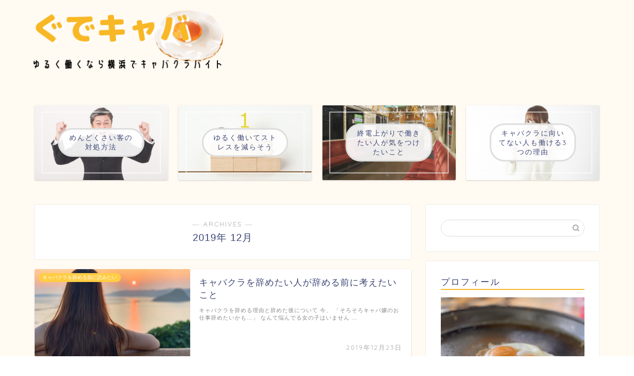

--- FILE ---
content_type: text/html; charset=UTF-8
request_url: http://kamiyamamisa.com/2019/12/
body_size: 12680
content:
<!DOCTYPE html>
<html lang="ja">
<head prefix="og: http://ogp.me/ns# fb: http://ogp.me/ns/fb# article: http://ogp.me/ns/article#">
<meta charset="utf-8">
<meta http-equiv="X-UA-Compatible" content="IE=edge">
<meta name="viewport" content="width=device-width, initial-scale=1">
<!-- ここからOGP -->
<meta property="og:type" content="blog">
<meta property="og:title" content="ぐでキャバ～ゆるく働くなら横浜でキャバクラバイト～｜">
<meta property="og:url" content="http://kamiyamamisa.com">
<meta property="og:description" content="">
<meta property="og:image" content="http://kamiyamamisa.com/wp-content/uploads/f1-sun.jpg">
<meta property="og:site_name" content="ぐでキャバ～ゆるく働くなら横浜でキャバクラバイト～">
<meta property="fb:admins" content="">
<meta name="twitter:card" content="summary">
<!-- ここまでOGP --> 

<link rel="canonical" href="http://kamiyamamisa.com">
<title>12月, 2019 | ぐでキャバ～ゆるく働くなら横浜でキャバクラバイト～</title>

		<!-- All in One SEO 4.9.3 - aioseo.com -->
	<meta name="robots" content="noindex, max-image-preview:large" />
	<link rel="canonical" href="http://kamiyamamisa.com/2019/12/" />
	<meta name="generator" content="All in One SEO (AIOSEO) 4.9.3" />
		<script type="application/ld+json" class="aioseo-schema">
			{"@context":"https:\/\/schema.org","@graph":[{"@type":"BreadcrumbList","@id":"http:\/\/kamiyamamisa.com\/2019\/12\/#breadcrumblist","itemListElement":[{"@type":"ListItem","@id":"http:\/\/kamiyamamisa.com#listItem","position":1,"name":"\u30db\u30fc\u30e0","item":"http:\/\/kamiyamamisa.com","nextItem":{"@type":"ListItem","@id":"http:\/\/kamiyamamisa.com\/2019\/#listItem","name":2019}},{"@type":"ListItem","@id":"http:\/\/kamiyamamisa.com\/2019\/#listItem","position":2,"name":2019,"item":"http:\/\/kamiyamamisa.com\/2019\/","nextItem":{"@type":"ListItem","@id":"http:\/\/kamiyamamisa.com\/2019\/12\/#listItem","name":"12"},"previousItem":{"@type":"ListItem","@id":"http:\/\/kamiyamamisa.com#listItem","name":"\u30db\u30fc\u30e0"}},{"@type":"ListItem","@id":"http:\/\/kamiyamamisa.com\/2019\/12\/#listItem","position":3,"name":"12","previousItem":{"@type":"ListItem","@id":"http:\/\/kamiyamamisa.com\/2019\/#listItem","name":2019}}]},{"@type":"CollectionPage","@id":"http:\/\/kamiyamamisa.com\/2019\/12\/#collectionpage","url":"http:\/\/kamiyamamisa.com\/2019\/12\/","name":"12\u6708, 2019 | \u3050\u3067\u30ad\u30e3\u30d0\uff5e\u3086\u308b\u304f\u50cd\u304f\u306a\u3089\u6a2a\u6d5c\u3067\u30ad\u30e3\u30d0\u30af\u30e9\u30d0\u30a4\u30c8\uff5e","inLanguage":"ja","isPartOf":{"@id":"http:\/\/kamiyamamisa.com\/#website"},"breadcrumb":{"@id":"http:\/\/kamiyamamisa.com\/2019\/12\/#breadcrumblist"}},{"@type":"Organization","@id":"http:\/\/kamiyamamisa.com\/#organization","name":"\u3050\u3067\u30ad\u30e3\u30d0\uff5e\u3086\u308b\u304f\u50cd\u304f\u306a\u3089\u6a2a\u6d5c\u3067\u30ad\u30e3\u30d0\u30af\u30e9\u30d0\u30a4\u30c8\uff5e","url":"http:\/\/kamiyamamisa.com\/"},{"@type":"WebSite","@id":"http:\/\/kamiyamamisa.com\/#website","url":"http:\/\/kamiyamamisa.com\/","name":"\u3050\u3067\u30ad\u30e3\u30d0\uff5e\u3086\u308b\u304f\u50cd\u304f\u306a\u3089\u6a2a\u6d5c\u3067\u30ad\u30e3\u30d0\u30af\u30e9\u30d0\u30a4\u30c8\uff5e","inLanguage":"ja","publisher":{"@id":"http:\/\/kamiyamamisa.com\/#organization"}}]}
		</script>
		<!-- All in One SEO -->

<link rel='dns-prefetch' href='//ajax.googleapis.com' />
<link rel='dns-prefetch' href='//cdnjs.cloudflare.com' />
<link rel="alternate" type="application/rss+xml" title="ぐでキャバ～ゆるく働くなら横浜でキャバクラバイト～ &raquo; フィード" href="http://kamiyamamisa.com/feed/" />
<link rel="alternate" type="application/rss+xml" title="ぐでキャバ～ゆるく働くなら横浜でキャバクラバイト～ &raquo; コメントフィード" href="http://kamiyamamisa.com/comments/feed/" />
<script type="text/javascript">
window._wpemojiSettings = {"baseUrl":"https:\/\/s.w.org\/images\/core\/emoji\/14.0.0\/72x72\/","ext":".png","svgUrl":"https:\/\/s.w.org\/images\/core\/emoji\/14.0.0\/svg\/","svgExt":".svg","source":{"concatemoji":"http:\/\/kamiyamamisa.com\/wp-includes\/js\/wp-emoji-release.min.js?ver=6.1.9"}};
/*! This file is auto-generated */
!function(e,a,t){var n,r,o,i=a.createElement("canvas"),p=i.getContext&&i.getContext("2d");function s(e,t){var a=String.fromCharCode,e=(p.clearRect(0,0,i.width,i.height),p.fillText(a.apply(this,e),0,0),i.toDataURL());return p.clearRect(0,0,i.width,i.height),p.fillText(a.apply(this,t),0,0),e===i.toDataURL()}function c(e){var t=a.createElement("script");t.src=e,t.defer=t.type="text/javascript",a.getElementsByTagName("head")[0].appendChild(t)}for(o=Array("flag","emoji"),t.supports={everything:!0,everythingExceptFlag:!0},r=0;r<o.length;r++)t.supports[o[r]]=function(e){if(p&&p.fillText)switch(p.textBaseline="top",p.font="600 32px Arial",e){case"flag":return s([127987,65039,8205,9895,65039],[127987,65039,8203,9895,65039])?!1:!s([55356,56826,55356,56819],[55356,56826,8203,55356,56819])&&!s([55356,57332,56128,56423,56128,56418,56128,56421,56128,56430,56128,56423,56128,56447],[55356,57332,8203,56128,56423,8203,56128,56418,8203,56128,56421,8203,56128,56430,8203,56128,56423,8203,56128,56447]);case"emoji":return!s([129777,127995,8205,129778,127999],[129777,127995,8203,129778,127999])}return!1}(o[r]),t.supports.everything=t.supports.everything&&t.supports[o[r]],"flag"!==o[r]&&(t.supports.everythingExceptFlag=t.supports.everythingExceptFlag&&t.supports[o[r]]);t.supports.everythingExceptFlag=t.supports.everythingExceptFlag&&!t.supports.flag,t.DOMReady=!1,t.readyCallback=function(){t.DOMReady=!0},t.supports.everything||(n=function(){t.readyCallback()},a.addEventListener?(a.addEventListener("DOMContentLoaded",n,!1),e.addEventListener("load",n,!1)):(e.attachEvent("onload",n),a.attachEvent("onreadystatechange",function(){"complete"===a.readyState&&t.readyCallback()})),(e=t.source||{}).concatemoji?c(e.concatemoji):e.wpemoji&&e.twemoji&&(c(e.twemoji),c(e.wpemoji)))}(window,document,window._wpemojiSettings);
</script>
<style type="text/css">
img.wp-smiley,
img.emoji {
	display: inline !important;
	border: none !important;
	box-shadow: none !important;
	height: 1em !important;
	width: 1em !important;
	margin: 0 0.07em !important;
	vertical-align: -0.1em !important;
	background: none !important;
	padding: 0 !important;
}
</style>
	<link rel='stylesheet' id='wp-block-library-css' href='http://kamiyamamisa.com/wp-includes/css/dist/block-library/style.min.css?ver=6.1.9' type='text/css' media='all' />
<link rel='stylesheet' id='aioseo/css/src/vue/standalone/blocks/table-of-contents/global.scss-css' href='http://kamiyamamisa.com/wp-content/plugins/all-in-one-seo-pack/dist/Lite/assets/css/table-of-contents/global.e90f6d47.css?ver=4.9.3' type='text/css' media='all' />
<link rel='stylesheet' id='classic-theme-styles-css' href='http://kamiyamamisa.com/wp-includes/css/classic-themes.min.css?ver=1' type='text/css' media='all' />
<style id='global-styles-inline-css' type='text/css'>
body{--wp--preset--color--black: #000000;--wp--preset--color--cyan-bluish-gray: #abb8c3;--wp--preset--color--white: #ffffff;--wp--preset--color--pale-pink: #f78da7;--wp--preset--color--vivid-red: #cf2e2e;--wp--preset--color--luminous-vivid-orange: #ff6900;--wp--preset--color--luminous-vivid-amber: #fcb900;--wp--preset--color--light-green-cyan: #7bdcb5;--wp--preset--color--vivid-green-cyan: #00d084;--wp--preset--color--pale-cyan-blue: #8ed1fc;--wp--preset--color--vivid-cyan-blue: #0693e3;--wp--preset--color--vivid-purple: #9b51e0;--wp--preset--gradient--vivid-cyan-blue-to-vivid-purple: linear-gradient(135deg,rgba(6,147,227,1) 0%,rgb(155,81,224) 100%);--wp--preset--gradient--light-green-cyan-to-vivid-green-cyan: linear-gradient(135deg,rgb(122,220,180) 0%,rgb(0,208,130) 100%);--wp--preset--gradient--luminous-vivid-amber-to-luminous-vivid-orange: linear-gradient(135deg,rgba(252,185,0,1) 0%,rgba(255,105,0,1) 100%);--wp--preset--gradient--luminous-vivid-orange-to-vivid-red: linear-gradient(135deg,rgba(255,105,0,1) 0%,rgb(207,46,46) 100%);--wp--preset--gradient--very-light-gray-to-cyan-bluish-gray: linear-gradient(135deg,rgb(238,238,238) 0%,rgb(169,184,195) 100%);--wp--preset--gradient--cool-to-warm-spectrum: linear-gradient(135deg,rgb(74,234,220) 0%,rgb(151,120,209) 20%,rgb(207,42,186) 40%,rgb(238,44,130) 60%,rgb(251,105,98) 80%,rgb(254,248,76) 100%);--wp--preset--gradient--blush-light-purple: linear-gradient(135deg,rgb(255,206,236) 0%,rgb(152,150,240) 100%);--wp--preset--gradient--blush-bordeaux: linear-gradient(135deg,rgb(254,205,165) 0%,rgb(254,45,45) 50%,rgb(107,0,62) 100%);--wp--preset--gradient--luminous-dusk: linear-gradient(135deg,rgb(255,203,112) 0%,rgb(199,81,192) 50%,rgb(65,88,208) 100%);--wp--preset--gradient--pale-ocean: linear-gradient(135deg,rgb(255,245,203) 0%,rgb(182,227,212) 50%,rgb(51,167,181) 100%);--wp--preset--gradient--electric-grass: linear-gradient(135deg,rgb(202,248,128) 0%,rgb(113,206,126) 100%);--wp--preset--gradient--midnight: linear-gradient(135deg,rgb(2,3,129) 0%,rgb(40,116,252) 100%);--wp--preset--duotone--dark-grayscale: url('#wp-duotone-dark-grayscale');--wp--preset--duotone--grayscale: url('#wp-duotone-grayscale');--wp--preset--duotone--purple-yellow: url('#wp-duotone-purple-yellow');--wp--preset--duotone--blue-red: url('#wp-duotone-blue-red');--wp--preset--duotone--midnight: url('#wp-duotone-midnight');--wp--preset--duotone--magenta-yellow: url('#wp-duotone-magenta-yellow');--wp--preset--duotone--purple-green: url('#wp-duotone-purple-green');--wp--preset--duotone--blue-orange: url('#wp-duotone-blue-orange');--wp--preset--font-size--small: 13px;--wp--preset--font-size--medium: 20px;--wp--preset--font-size--large: 36px;--wp--preset--font-size--x-large: 42px;--wp--preset--spacing--20: 0.44rem;--wp--preset--spacing--30: 0.67rem;--wp--preset--spacing--40: 1rem;--wp--preset--spacing--50: 1.5rem;--wp--preset--spacing--60: 2.25rem;--wp--preset--spacing--70: 3.38rem;--wp--preset--spacing--80: 5.06rem;}:where(.is-layout-flex){gap: 0.5em;}body .is-layout-flow > .alignleft{float: left;margin-inline-start: 0;margin-inline-end: 2em;}body .is-layout-flow > .alignright{float: right;margin-inline-start: 2em;margin-inline-end: 0;}body .is-layout-flow > .aligncenter{margin-left: auto !important;margin-right: auto !important;}body .is-layout-constrained > .alignleft{float: left;margin-inline-start: 0;margin-inline-end: 2em;}body .is-layout-constrained > .alignright{float: right;margin-inline-start: 2em;margin-inline-end: 0;}body .is-layout-constrained > .aligncenter{margin-left: auto !important;margin-right: auto !important;}body .is-layout-constrained > :where(:not(.alignleft):not(.alignright):not(.alignfull)){max-width: var(--wp--style--global--content-size);margin-left: auto !important;margin-right: auto !important;}body .is-layout-constrained > .alignwide{max-width: var(--wp--style--global--wide-size);}body .is-layout-flex{display: flex;}body .is-layout-flex{flex-wrap: wrap;align-items: center;}body .is-layout-flex > *{margin: 0;}:where(.wp-block-columns.is-layout-flex){gap: 2em;}.has-black-color{color: var(--wp--preset--color--black) !important;}.has-cyan-bluish-gray-color{color: var(--wp--preset--color--cyan-bluish-gray) !important;}.has-white-color{color: var(--wp--preset--color--white) !important;}.has-pale-pink-color{color: var(--wp--preset--color--pale-pink) !important;}.has-vivid-red-color{color: var(--wp--preset--color--vivid-red) !important;}.has-luminous-vivid-orange-color{color: var(--wp--preset--color--luminous-vivid-orange) !important;}.has-luminous-vivid-amber-color{color: var(--wp--preset--color--luminous-vivid-amber) !important;}.has-light-green-cyan-color{color: var(--wp--preset--color--light-green-cyan) !important;}.has-vivid-green-cyan-color{color: var(--wp--preset--color--vivid-green-cyan) !important;}.has-pale-cyan-blue-color{color: var(--wp--preset--color--pale-cyan-blue) !important;}.has-vivid-cyan-blue-color{color: var(--wp--preset--color--vivid-cyan-blue) !important;}.has-vivid-purple-color{color: var(--wp--preset--color--vivid-purple) !important;}.has-black-background-color{background-color: var(--wp--preset--color--black) !important;}.has-cyan-bluish-gray-background-color{background-color: var(--wp--preset--color--cyan-bluish-gray) !important;}.has-white-background-color{background-color: var(--wp--preset--color--white) !important;}.has-pale-pink-background-color{background-color: var(--wp--preset--color--pale-pink) !important;}.has-vivid-red-background-color{background-color: var(--wp--preset--color--vivid-red) !important;}.has-luminous-vivid-orange-background-color{background-color: var(--wp--preset--color--luminous-vivid-orange) !important;}.has-luminous-vivid-amber-background-color{background-color: var(--wp--preset--color--luminous-vivid-amber) !important;}.has-light-green-cyan-background-color{background-color: var(--wp--preset--color--light-green-cyan) !important;}.has-vivid-green-cyan-background-color{background-color: var(--wp--preset--color--vivid-green-cyan) !important;}.has-pale-cyan-blue-background-color{background-color: var(--wp--preset--color--pale-cyan-blue) !important;}.has-vivid-cyan-blue-background-color{background-color: var(--wp--preset--color--vivid-cyan-blue) !important;}.has-vivid-purple-background-color{background-color: var(--wp--preset--color--vivid-purple) !important;}.has-black-border-color{border-color: var(--wp--preset--color--black) !important;}.has-cyan-bluish-gray-border-color{border-color: var(--wp--preset--color--cyan-bluish-gray) !important;}.has-white-border-color{border-color: var(--wp--preset--color--white) !important;}.has-pale-pink-border-color{border-color: var(--wp--preset--color--pale-pink) !important;}.has-vivid-red-border-color{border-color: var(--wp--preset--color--vivid-red) !important;}.has-luminous-vivid-orange-border-color{border-color: var(--wp--preset--color--luminous-vivid-orange) !important;}.has-luminous-vivid-amber-border-color{border-color: var(--wp--preset--color--luminous-vivid-amber) !important;}.has-light-green-cyan-border-color{border-color: var(--wp--preset--color--light-green-cyan) !important;}.has-vivid-green-cyan-border-color{border-color: var(--wp--preset--color--vivid-green-cyan) !important;}.has-pale-cyan-blue-border-color{border-color: var(--wp--preset--color--pale-cyan-blue) !important;}.has-vivid-cyan-blue-border-color{border-color: var(--wp--preset--color--vivid-cyan-blue) !important;}.has-vivid-purple-border-color{border-color: var(--wp--preset--color--vivid-purple) !important;}.has-vivid-cyan-blue-to-vivid-purple-gradient-background{background: var(--wp--preset--gradient--vivid-cyan-blue-to-vivid-purple) !important;}.has-light-green-cyan-to-vivid-green-cyan-gradient-background{background: var(--wp--preset--gradient--light-green-cyan-to-vivid-green-cyan) !important;}.has-luminous-vivid-amber-to-luminous-vivid-orange-gradient-background{background: var(--wp--preset--gradient--luminous-vivid-amber-to-luminous-vivid-orange) !important;}.has-luminous-vivid-orange-to-vivid-red-gradient-background{background: var(--wp--preset--gradient--luminous-vivid-orange-to-vivid-red) !important;}.has-very-light-gray-to-cyan-bluish-gray-gradient-background{background: var(--wp--preset--gradient--very-light-gray-to-cyan-bluish-gray) !important;}.has-cool-to-warm-spectrum-gradient-background{background: var(--wp--preset--gradient--cool-to-warm-spectrum) !important;}.has-blush-light-purple-gradient-background{background: var(--wp--preset--gradient--blush-light-purple) !important;}.has-blush-bordeaux-gradient-background{background: var(--wp--preset--gradient--blush-bordeaux) !important;}.has-luminous-dusk-gradient-background{background: var(--wp--preset--gradient--luminous-dusk) !important;}.has-pale-ocean-gradient-background{background: var(--wp--preset--gradient--pale-ocean) !important;}.has-electric-grass-gradient-background{background: var(--wp--preset--gradient--electric-grass) !important;}.has-midnight-gradient-background{background: var(--wp--preset--gradient--midnight) !important;}.has-small-font-size{font-size: var(--wp--preset--font-size--small) !important;}.has-medium-font-size{font-size: var(--wp--preset--font-size--medium) !important;}.has-large-font-size{font-size: var(--wp--preset--font-size--large) !important;}.has-x-large-font-size{font-size: var(--wp--preset--font-size--x-large) !important;}
.wp-block-navigation a:where(:not(.wp-element-button)){color: inherit;}
:where(.wp-block-columns.is-layout-flex){gap: 2em;}
.wp-block-pullquote{font-size: 1.5em;line-height: 1.6;}
</style>
<link rel='stylesheet' id='contact-form-7-css' href='http://kamiyamamisa.com/wp-content/plugins/contact-form-7/includes/css/styles.css?ver=5.7.7' type='text/css' media='all' />
<link rel='stylesheet' id='parent-style-css' href='http://kamiyamamisa.com/wp-content/themes/jin/style.css?ver=6.1.9' type='text/css' media='all' />
<link rel='stylesheet' id='theme-style-css' href='http://kamiyamamisa.com/wp-content/themes/jin-child/style.css?ver=6.1.9' type='text/css' media='all' />
<link rel='stylesheet' id='swiper-style-css' href='https://cdnjs.cloudflare.com/ajax/libs/Swiper/4.0.7/css/swiper.min.css?ver=6.1.9' type='text/css' media='all' />
<link rel="https://api.w.org/" href="http://kamiyamamisa.com/wp-json/" />	<style type="text/css">
		#wrapper{
							background-color: #fffaf2;
				background-image: url();
					}
		.related-entry-headline-text span:before,
		#comment-title span:before,
		#reply-title span:before{
			background-color: #f8b725;
			border-color: #f8b725!important;
		}
		
		#breadcrumb:after,
		#page-top a{	
			background-color: #f8b725;
		}
				footer{
			background-color: #f8b725;
		}
		.footer-inner a,
		#copyright,
		#copyright-center{
			border-color: #fff!important;
			color: #fff!important;
		}
		#footer-widget-area
		{
			border-color: #fff!important;
		}
				.page-top-footer a{
			color: #f8b725!important;
		}
				#breadcrumb ul li,
		#breadcrumb ul li a{
			color: #f8b725!important;
		}
		
		body,
		a,
		a:link,
		a:visited,
		.my-profile,
		.widgettitle,
		.tabBtn-mag label{
			color: #3b4675;
		}
		a:hover{
			color: #008db7;
		}
						.widget_nav_menu ul > li > a:before,
		.widget_categories ul > li > a:before,
		.widget_pages ul > li > a:before,
		.widget_recent_entries ul > li > a:before,
		.widget_archive ul > li > a:before,
		.widget_archive form:after,
		.widget_categories form:after,
		.widget_nav_menu ul > li > ul.sub-menu > li > a:before,
		.widget_categories ul > li > .children > li > a:before,
		.widget_pages ul > li > .children > li > a:before,
		.widget_nav_menu ul > li > ul.sub-menu > li > ul.sub-menu li > a:before,
		.widget_categories ul > li > .children > li > .children li > a:before,
		.widget_pages ul > li > .children > li > .children li > a:before{
			color: #f8b725;
		}
		.widget_nav_menu ul .sub-menu .sub-menu li a:before{
			background-color: #3b4675!important;
		}
		footer .footer-widget,
		footer .footer-widget a,
		footer .footer-widget ul li,
		.footer-widget.widget_nav_menu ul > li > a:before,
		.footer-widget.widget_categories ul > li > a:before,
		.footer-widget.widget_recent_entries ul > li > a:before,
		.footer-widget.widget_pages ul > li > a:before,
		.footer-widget.widget_archive ul > li > a:before,
		footer .widget_tag_cloud .tagcloud a:before{
			color: #fff!important;
			border-color: #fff!important;
		}
		footer .footer-widget .widgettitle{
			color: #fff!important;
			border-color: #ffcd44!important;
		}
		footer .widget_nav_menu ul .children .children li a:before,
		footer .widget_categories ul .children .children li a:before,
		footer .widget_nav_menu ul .sub-menu .sub-menu li a:before{
			background-color: #fff!important;
		}
		#drawernav a:hover,
		.post-list-title,
		#prev-next p,
		#toc_container .toc_list li a{
			color: #3b4675!important;
		}
		
		#header-box{
			background-color: #fffaf2;
		}
						@media (min-width: 768px) {
		#header-box .header-box10-bg:before,
		#header-box .header-box11-bg:before{
			border-radius: 2px;
		}
		}
										@media (min-width: 768px) {
			.top-image-meta{
				margin-top: calc(0px - 30px);
			}
		}
		@media (min-width: 1200px) {
			.top-image-meta{
				margin-top: calc(0px);
			}
		}
				.pickup-contents:before{
			background-color: #fffaf2!important;
		}
		
		.main-image-text{
			color: #555;
		}
		.main-image-text-sub{
			color: #555;
		}
		
				@media (min-width: 481px) {
			#site-info{
				padding-top: 15px!important;
				padding-bottom: 15px!important;
			}
		}
		
		#site-info span a{
			color: #f4f4f4!important;
		}
		
				#headmenu .headsns .line a svg{
			fill: #f4f4f4!important;
		}
		#headmenu .headsns a,
		#headmenu{
			color: #f4f4f4!important;
			border-color:#f4f4f4!important;
		}
						.profile-follow .line-sns a svg{
			fill: #f8b725!important;
		}
		.profile-follow .line-sns a:hover svg{
			fill: #ffcd44!important;
		}
		.profile-follow a{
			color: #f8b725!important;
			border-color:#f8b725!important;
		}
		.profile-follow a:hover,
		#headmenu .headsns a:hover{
			color:#ffcd44!important;
			border-color:#ffcd44!important;
		}
				.search-box:hover{
			color:#ffcd44!important;
			border-color:#ffcd44!important;
		}
				#header #headmenu .headsns .line a:hover svg{
			fill:#ffcd44!important;
		}
		.cps-icon-bar,
		#navtoggle:checked + .sp-menu-open .cps-icon-bar{
			background-color: #f4f4f4;
		}
		#nav-container{
			background-color: #fff;
		}
		.menu-box .menu-item svg{
			fill:#f4f4f4;
		}
		#drawernav ul.menu-box > li > a,
		#drawernav2 ul.menu-box > li > a,
		#drawernav3 ul.menu-box > li > a,
		#drawernav4 ul.menu-box > li > a,
		#drawernav5 ul.menu-box > li > a,
		#drawernav ul.menu-box > li.menu-item-has-children:after,
		#drawernav2 ul.menu-box > li.menu-item-has-children:after,
		#drawernav3 ul.menu-box > li.menu-item-has-children:after,
		#drawernav4 ul.menu-box > li.menu-item-has-children:after,
		#drawernav5 ul.menu-box > li.menu-item-has-children:after{
			color: #f4f4f4!important;
		}
		#drawernav ul.menu-box li a,
		#drawernav2 ul.menu-box li a,
		#drawernav3 ul.menu-box li a,
		#drawernav4 ul.menu-box li a,
		#drawernav5 ul.menu-box li a{
			font-size: 14px!important;
		}
		#drawernav3 ul.menu-box > li{
			color: #3b4675!important;
		}
		#drawernav4 .menu-box > .menu-item > a:after,
		#drawernav3 .menu-box > .menu-item > a:after,
		#drawernav .menu-box > .menu-item > a:after{
			background-color: #f4f4f4!important;
		}
		#drawernav2 .menu-box > .menu-item:hover,
		#drawernav5 .menu-box > .menu-item:hover{
			border-top-color: #f8b725!important;
		}
				.cps-info-bar a{
			background-color: #ffcd44!important;
		}
				@media (min-width: 768px) {
			.post-list-mag .post-list-item:not(:nth-child(2n)){
				margin-right: 2.6%;
			}
		}
				@media (min-width: 768px) {
			#tab-1:checked ~ .tabBtn-mag li [for="tab-1"]:after,
			#tab-2:checked ~ .tabBtn-mag li [for="tab-2"]:after,
			#tab-3:checked ~ .tabBtn-mag li [for="tab-3"]:after,
			#tab-4:checked ~ .tabBtn-mag li [for="tab-4"]:after{
				border-top-color: #f8b725!important;
			}
			.tabBtn-mag label{
				border-bottom-color: #f8b725!important;
			}
		}
		#tab-1:checked ~ .tabBtn-mag li [for="tab-1"],
		#tab-2:checked ~ .tabBtn-mag li [for="tab-2"],
		#tab-3:checked ~ .tabBtn-mag li [for="tab-3"],
		#tab-4:checked ~ .tabBtn-mag li [for="tab-4"],
		#prev-next a.next:after,
		#prev-next a.prev:after,
		.more-cat-button a:hover span:before{
			background-color: #f8b725!important;
		}
		

		.swiper-slide .post-list-cat,
		.post-list-mag .post-list-cat,
		.post-list-mag3col .post-list-cat,
		.post-list-mag-sp1col .post-list-cat,
		.swiper-pagination-bullet-active,
		.pickup-cat,
		.post-list .post-list-cat,
		#breadcrumb .bcHome a:hover span:before,
		.popular-item:nth-child(1) .pop-num,
		.popular-item:nth-child(2) .pop-num,
		.popular-item:nth-child(3) .pop-num{
			background-color: #ffcd44!important;
		}
		.sidebar-btn a,
		.profile-sns-menu{
			background-color: #ffcd44!important;
		}
		.sp-sns-menu a,
		.pickup-contents-box a:hover .pickup-title{
			border-color: #f8b725!important;
			color: #f8b725!important;
		}
				.pro-line svg{
			fill: #f8b725!important;
		}
		.cps-post-cat a,
		.meta-cat,
		.popular-cat{
			background-color: #ffcd44!important;
			border-color: #ffcd44!important;
		}
		.tagicon,
		.tag-box a,
		#toc_container .toc_list > li,
		#toc_container .toc_title{
			color: #f8b725!important;
		}
		.widget_tag_cloud a::before{
			color: #3b4675!important;
		}
		.tag-box a,
		#toc_container:before{
			border-color: #f8b725!important;
		}
		.cps-post-cat a:hover{
			color: #008db7!important;
		}
		.pagination li:not([class*="current"]) a:hover,
		.widget_tag_cloud a:hover{
			background-color: #f8b725!important;
		}
		.pagination li:not([class*="current"]) a:hover{
			opacity: 0.5!important;
		}
		.pagination li.current a{
			background-color: #f8b725!important;
			border-color: #f8b725!important;
		}
		.nextpage a:hover span {
			color: #f8b725!important;
			border-color: #f8b725!important;
		}
		.cta-content:before{
			background-color: #6FBFCA!important;
		}
		.cta-text,
		.info-title{
			color: #fff!important;
		}
		#footer-widget-area.footer_style1 .widgettitle{
			border-color: #ffcd44!important;
		}
		.sidebar_style1 .widgettitle,
		.sidebar_style5 .widgettitle{
			border-color: #f8b725!important;
		}
		.sidebar_style2 .widgettitle,
		.sidebar_style4 .widgettitle,
		.sidebar_style6 .widgettitle,
		#home-bottom-widget .widgettitle,
		#home-top-widget .widgettitle,
		#post-bottom-widget .widgettitle,
		#post-top-widget .widgettitle{
			background-color: #f8b725!important;
		}
		#home-bottom-widget .widget_search .search-box input[type="submit"],
		#home-top-widget .widget_search .search-box input[type="submit"],
		#post-bottom-widget .widget_search .search-box input[type="submit"],
		#post-top-widget .widget_search .search-box input[type="submit"]{
			background-color: #ffcd44!important;
		}
		
		.tn-logo-size{
			font-size: 160%!important;
		}
		@media (min-width: 481px) {
		.tn-logo-size img{
			width: calc(160%*0.5)!important;
		}
		}
		@media (min-width: 768px) {
		.tn-logo-size img{
			width: calc(160%*2.2)!important;
		}
		}
		@media (min-width: 1200px) {
		.tn-logo-size img{
			width: 160%!important;
		}
		}
		.sp-logo-size{
			font-size: 100%!important;
		}
		.sp-logo-size img{
			width: 100%!important;
		}
				.cps-post-main ul > li:before,
		.cps-post-main ol > li:before{
			background-color: #ffcd44!important;
		}
		.profile-card .profile-title{
			background-color: #f8b725!important;
		}
		.profile-card{
			border-color: #f8b725!important;
		}
		.cps-post-main a{
			color:#008db7;
		}
		.cps-post-main .marker{
			background: -webkit-linear-gradient( transparent 60%, #ffcedb 0% ) ;
			background: linear-gradient( transparent 60%, #ffcedb 0% ) ;
		}
		.cps-post-main .marker2{
			background: -webkit-linear-gradient( transparent 60%, #a9eaf2 0% ) ;
			background: linear-gradient( transparent 60%, #a9eaf2 0% ) ;
		}
		.cps-post-main .jic-sc{
			color:#e9546b;
		}
		
		
		.simple-box1{
			border-color:#ef9b9b!important;
		}
		.simple-box2{
			border-color:#f2bf7d!important;
		}
		.simple-box3{
			border-color:#b5e28a!important;
		}
		.simple-box4{
			border-color:#7badd8!important;
		}
		.simple-box4:before{
			background-color: #7badd8;
		}
		.simple-box5{
			border-color:#e896c7!important;
		}
		.simple-box5:before{
			background-color: #e896c7;
		}
		.simple-box6{
			background-color:#fffdef!important;
		}
		.simple-box7{
			border-color:#def1f9!important;
		}
		.simple-box7:before{
			background-color:#def1f9!important;
		}
		.simple-box8{
			border-color:#96ddc1!important;
		}
		.simple-box8:before{
			background-color:#96ddc1!important;
		}
		.simple-box9:before{
			background-color:#e1c0e8!important;
		}
				.simple-box9:after{
			border-color:#e1c0e8 #e1c0e8 #fff #fff!important;
		}
				
		.kaisetsu-box1:before,
		.kaisetsu-box1-title{
			background-color:#ffb49e!important;
		}
		.kaisetsu-box2{
			border-color:#89c2f4!important;
		}
		.kaisetsu-box2-title{
			background-color:#89c2f4!important;
		}
		.kaisetsu-box4{
			border-color:#ea91a9!important;
		}
		.kaisetsu-box4-title{
			background-color:#ea91a9!important;
		}
		.kaisetsu-box5:before{
			background-color:#57b3ba!important;
		}
		.kaisetsu-box5-title{
			background-color:#57b3ba!important;
		}
		
		.concept-box1{
			border-color:#85db8f!important;
		}
		.concept-box1:after{
			background-color:#85db8f!important;
		}
		.concept-box1:before{
			content:"ポイント"!important;
			color:#85db8f!important;
		}
		.concept-box2{
			border-color:#f7cf6a!important;
		}
		.concept-box2:after{
			background-color:#f7cf6a!important;
		}
		.concept-box2:before{
			content:"注意点"!important;
			color:#f7cf6a!important;
		}
		.concept-box3{
			border-color:#86cee8!important;
		}
		.concept-box3:after{
			background-color:#86cee8!important;
		}
		.concept-box3:before{
			content:"良い例"!important;
			color:#86cee8!important;
		}
		.concept-box4{
			border-color:#ed8989!important;
		}
		.concept-box4:after{
			background-color:#ed8989!important;
		}
		.concept-box4:before{
			content:"悪い例"!important;
			color:#ed8989!important;
		}
		.concept-box5{
			border-color:#9e9e9e!important;
		}
		.concept-box5:after{
			background-color:#9e9e9e!important;
		}
		.concept-box5:before{
			content:"参考"!important;
			color:#9e9e9e!important;
		}
		.concept-box6{
			border-color:#8eaced!important;
		}
		.concept-box6:after{
			background-color:#8eaced!important;
		}
		.concept-box6:before{
			content:"メモ"!important;
			color:#8eaced!important;
		}
		
		.innerlink-box1,
		.blog-card{
			border-color:#73bc9b!important;
		}
		.innerlink-box1-title{
			background-color:#73bc9b!important;
			border-color:#73bc9b!important;
		}
		.innerlink-box1:before,
		.blog-card-hl-box{
			background-color:#73bc9b!important;
		}
				
		.jin-ac-box01-title::after{
			color: #f8b725;
		}
		
		.color-button01 a,
		.color-button01 a:hover,
		.color-button01:before{
			background-color: #008db7!important;
		}
		.top-image-btn-color a,
		.top-image-btn-color a:hover,
		.top-image-btn-color:before{
			background-color: #ffcd44!important;
		}
		.color-button02 a,
		.color-button02 a:hover,
		.color-button02:before{
			background-color: #d9333f!important;
		}
		
		.color-button01-big a,
		.color-button01-big a:hover,
		.color-button01-big:before{
			background-color: #3296d1!important;
		}
		.color-button01-big a,
		.color-button01-big:before{
			border-radius: 5px!important;
		}
		.color-button01-big a{
			padding-top: 20px!important;
			padding-bottom: 20px!important;
		}
		
		.color-button02-big a,
		.color-button02-big a:hover,
		.color-button02-big:before{
			background-color: #83d159!important;
		}
		.color-button02-big a,
		.color-button02-big:before{
			border-radius: 5px!important;
		}
		.color-button02-big a{
			padding-top: 20px!important;
			padding-bottom: 20px!important;
		}
				.color-button01-big{
			width: 65%!important;
		}
		.color-button02-big{
			width: 65%!important;
		}
				
		
					.top-image-btn-color:before,
			.color-button01:before,
			.color-button02:before,
			.color-button01-big:before,
			.color-button02-big:before{
				bottom: -1px;
				left: -1px;
				width: 100%;
				height: 100%;
				border-radius: 6px;
				box-shadow: 0px 1px 5px 0px rgba(0, 0, 0, 0.25);
				-webkit-transition: all .4s;
				transition: all .4s;
			}
			.top-image-btn-color a:hover,
			.color-button01 a:hover,
			.color-button02 a:hover,
			.color-button01-big a:hover,
			.color-button02-big a:hover{
				-webkit-transform: translateY(2px);
				transform: translateY(2px);
				-webkit-filter: brightness(0.95);
				 filter: brightness(0.95);
			}
			.top-image-btn-color:hover:before,
			.color-button01:hover:before,
			.color-button02:hover:before,
			.color-button01-big:hover:before,
			.color-button02-big:hover:before{
				-webkit-transform: translateY(2px);
				transform: translateY(2px);
				box-shadow: none!important;
			}
				
		.h2-style01 h2,
		.h2-style02 h2:before,
		.h2-style03 h2,
		.h2-style04 h2:before,
		.h2-style05 h2,
		.h2-style07 h2:before,
		.h2-style07 h2:after,
		.h3-style03 h3:before,
		.h3-style02 h3:before,
		.h3-style05 h3:before,
		.h3-style07 h3:before,
		.h2-style08 h2:after,
		.h2-style10 h2:before,
		.h2-style10 h2:after,
		.h3-style02 h3:after,
		.h4-style02 h4:before{
			background-color: #f8b725!important;
		}
		.h3-style01 h3,
		.h3-style04 h3,
		.h3-style05 h3,
		.h3-style06 h3,
		.h4-style01 h4,
		.h2-style02 h2,
		.h2-style08 h2,
		.h2-style08 h2:before,
		.h2-style09 h2,
		.h4-style03 h4{
			border-color: #f8b725!important;
		}
		.h2-style05 h2:before{
			border-top-color: #f8b725!important;
		}
		.h2-style06 h2:before,
		.sidebar_style3 .widgettitle:after{
			background-image: linear-gradient(
				-45deg,
				transparent 25%,
				#f8b725 25%,
				#f8b725 50%,
				transparent 50%,
				transparent 75%,
				#f8b725 75%,
				#f8b725			);
		}
				.jin-h2-icons.h2-style02 h2 .jic:before,
		.jin-h2-icons.h2-style04 h2 .jic:before,
		.jin-h2-icons.h2-style06 h2 .jic:before,
		.jin-h2-icons.h2-style07 h2 .jic:before,
		.jin-h2-icons.h2-style08 h2 .jic:before,
		.jin-h2-icons.h2-style09 h2 .jic:before,
		.jin-h2-icons.h2-style10 h2 .jic:before,
		.jin-h3-icons.h3-style01 h3 .jic:before,
		.jin-h3-icons.h3-style02 h3 .jic:before,
		.jin-h3-icons.h3-style03 h3 .jic:before,
		.jin-h3-icons.h3-style04 h3 .jic:before,
		.jin-h3-icons.h3-style05 h3 .jic:before,
		.jin-h3-icons.h3-style06 h3 .jic:before,
		.jin-h3-icons.h3-style07 h3 .jic:before,
		.jin-h4-icons.h4-style01 h4 .jic:before,
		.jin-h4-icons.h4-style02 h4 .jic:before,
		.jin-h4-icons.h4-style03 h4 .jic:before,
		.jin-h4-icons.h4-style04 h4 .jic:before{
			color:#f8b725;
		}
		
		@media all and (-ms-high-contrast:none){
			*::-ms-backdrop, .color-button01:before,
			.color-button02:before,
			.color-button01-big:before,
			.color-button02-big:before{
				background-color: #595857!important;
			}
		}
		
		.jin-lp-h2 h2,
		.jin-lp-h2 h2{
			background-color: transparent!important;
			border-color: transparent!important;
			color: #3b4675!important;
		}
		.jincolumn-h3style2{
			border-color:#f8b725!important;
		}
		.jinlph2-style1 h2:first-letter{
			color:#f8b725!important;
		}
		.jinlph2-style2 h2,
		.jinlph2-style3 h2{
			border-color:#f8b725!important;
		}
		.jin-photo-title .jin-fusen1-down,
		.jin-photo-title .jin-fusen1-even,
		.jin-photo-title .jin-fusen1-up{
			border-left-color:#f8b725;
		}
		.jin-photo-title .jin-fusen2,
		.jin-photo-title .jin-fusen3{
			background-color:#f8b725;
		}
		.jin-photo-title .jin-fusen2:before,
		.jin-photo-title .jin-fusen3:before {
			border-top-color: #f8b725;
		}
		.has-huge-font-size{
			font-size:42px!important;
		}
		.has-large-font-size{
			font-size:36px!important;
		}
		.has-medium-font-size{
			font-size:20px!important;
		}
		.has-normal-font-size{
			font-size:16px!important;
		}
		.has-small-font-size{
			font-size:13px!important;
		}
		
		
	</style>
<link rel="icon" href="http://kamiyamamisa.com/wp-content/uploads/cropped-icon-32x32.png" sizes="32x32" />
<link rel="icon" href="http://kamiyamamisa.com/wp-content/uploads/cropped-icon-192x192.png" sizes="192x192" />
<link rel="apple-touch-icon" href="http://kamiyamamisa.com/wp-content/uploads/cropped-icon-180x180.png" />
<meta name="msapplication-TileImage" content="http://kamiyamamisa.com/wp-content/uploads/cropped-icon-270x270.png" />
		<style type="text/css" id="wp-custom-css">
			.sp-sidemenu-btn{
	display: none;
}

.sp-sidemenu-bg{
	display: none;
}

.textwidget a{
	color: #58ABCF;
}		</style>
			
<!--カエレバCSS-->
<!--アプリーチCSS-->


</head>
<body class="archive date" id="nofont-style">
<div id="wrapper">

		
	<div id="scroll-content" class="animate-off">
	
		<!--ヘッダー-->

					<div id="header-box" class="tn_on header-box animate-off">
	<div id="header" class="header-type1 header animate-off">
				
		<div id="site-info" class="ef">
							<span class="tn-logo-size"><a href='http://kamiyamamisa.com/' title='ぐでキャバ～ゆるく働くなら横浜でキャバクラバイト～' rel='home'><img src='http://kamiyamamisa.com/wp-content/uploads/logo1.png' alt='ぐでキャバ～ゆるく働くなら横浜でキャバクラバイト～'></a></span>
					</div>

		
	
			</div>
	
		
</div>
	
			
		<!--ヘッダー-->

		<div class="clearfix"></div>

			
													<div class="pickup-contents-box animate-off">
	<ul class="pickup-contents">
			<li>
							<a href="http://kamiyamamisa.com/annoying-customer/" target="">
					<div class="pickup-image">
													<img src="http://kamiyamamisa.com/wp-content/uploads/d4-get-640x360.jpg" alt="" width="269" height="151" />
																			<div class="pickup-title ef">めんどくさい客の対処方法</div>
											</div>
				</a>
					</li>
			<li>
							<a href="http://kamiyamamisa.com/cabaret-stress/" target="">
					<div class="pickup-image">
													<img src="http://kamiyamamisa.com/wp-content/uploads/o1-123-640x360.jpg" alt="" width="269" height="151" />
																			<div class="pickup-title ef">ゆるく働いてストレスを減らそう</div>
											</div>
				</a>
					</li>
			<li>
							<a href="http://kamiyamamisa.com/cabaret-club-last-train/" target="">
					<div class="pickup-image">
													<img src="http://kamiyamamisa.com/wp-content/uploads/j1-train-640x360.jpg" alt="" width="269" height="151" />
																			<div class="pickup-title ef">終電上がりで働きたい人が気をつけたいこと</div>
											</div>
				</a>
					</li>
			<li>
							<a href="http://kamiyamamisa.com/cabaret-aptitude/" target="">
					<div class="pickup-image">
													<img src="http://kamiyamamisa.com/wp-content/uploads/s1-ok-640x360.jpg" alt="" width="269" height="151" />
																			<div class="pickup-title ef">キャバクラに向いてない人も働ける3つの理由</div>
											</div>
				</a>
					</li>
		</ul>
</div>
							
		
	<div id="contents">
		
		<!--メインコンテンツ-->
		<main id="main-contents" class="main-contents article_style1 animate-off" itemscope itemtype="https://schema.org/Blog">
			<section class="cps-post-box hentry">
				<header class="archive-post-header">
											<span class="archive-title-sub ef">― ARCHIVES ―</span>
						<h1 class="archive-title entry-title" itemprop="headline">2019年&nbsp;12月</h1>
										<div class="cps-post-meta vcard">
						<span class="writer fn" itemprop="author" itemscope itemtype="https://schema.org/Person"><span itemprop="name">みさ</span></span>
					</div>
				</header>
			</section>

			<section class="entry-content archive-box">
				<div class="toppost-list-box-simple">

	<div class="post-list basicstyle">
				<article class="post-list-item" itemscope itemtype="https://schema.org/BlogPosting">
	<a class="post-list-link" rel="bookmark" href="http://kamiyamamisa.com/resignation/" itemprop='mainEntityOfPage'>
		<div class="post-list-inner">
			<div class="post-list-thumb" itemprop="image" itemscope itemtype="https://schema.org/ImageObject">
															<img src="http://kamiyamamisa.com/wp-content/uploads/f1-sun-640x360.jpg" class="attachment-small_size size-small_size wp-post-image" alt="" decoding="async" width ="314" height ="176" />						<meta itemprop="url" content="http://kamiyamamisa.com/wp-content/uploads/f1-sun-640x360.jpg">
						<meta itemprop="width" content="480">
						<meta itemprop="height" content="270">
																	<span class="post-list-cat category-resignation" style="background-color:!important;" itemprop="keywords">キャバクラを辞める前に読みたい</span>
							</div>
			<div class="post-list-meta vcard">
				<h2 class="post-list-title entry-title" itemprop="headline">キャバクラを辞めたい人が辞める前に考えたいこと</h2>
								<span class="post-list-date date ef updated" itemprop="datePublished dateModified" datetime="2019-12-23" content="2019-12-23">2019年12月23日</span>
								<span class="writer fn" itemprop="author" itemscope itemtype="https://schema.org/Person"><span itemprop="name">みさ</span></span>

				<div class="post-list-publisher" itemprop="publisher" itemscope itemtype="https://schema.org/Organization">
					<span itemprop="logo" itemscope itemtype="https://schema.org/ImageObject">
						<span itemprop="url">http://kamiyamamisa.com/wp-content/uploads/logo1.png</span>
					</span>
					<span itemprop="name">ぐでキャバ～ゆるく働くなら横浜でキャバクラバイト～</span>
				</div>
									<span class="post-list-desc" itemprop="description">キャバクラを辞める理由と辞めた後について

今、

「そろそろキャバ嬢のお仕事辞めたいかも…」

なんて悩んでる女の子はいません&nbsp;…</span>
							</div>
		</div>
	</a>
</article>				<article class="post-list-item" itemscope itemtype="https://schema.org/BlogPosting">
	<a class="post-list-link" rel="bookmark" href="http://kamiyamamisa.com/hostesses-change-jobs/" itemprop='mainEntityOfPage'>
		<div class="post-list-inner">
			<div class="post-list-thumb" itemprop="image" itemscope itemtype="https://schema.org/ImageObject">
															<img src="http://kamiyamamisa.com/wp-content/uploads/g1-job-640x360.jpg" class="attachment-small_size size-small_size wp-post-image" alt="" decoding="async" loading="lazy" width ="314" height ="176" />						<meta itemprop="url" content="http://kamiyamamisa.com/wp-content/uploads/g1-job-640x360.jpg">
						<meta itemprop="width" content="480">
						<meta itemprop="height" content="270">
																	<span class="post-list-cat category-resignation" style="background-color:!important;" itemprop="keywords">キャバクラを辞める前に読みたい</span>
							</div>
			<div class="post-list-meta vcard">
				<h2 class="post-list-title entry-title" itemprop="headline">キャバ嬢から転職するのにオススメの就職先3つ</h2>
								<span class="post-list-date date ef updated" itemprop="datePublished dateModified" datetime="2019-12-12" content="2019-12-12">2019年12月12日</span>
								<span class="writer fn" itemprop="author" itemscope itemtype="https://schema.org/Person"><span itemprop="name">みさ</span></span>

				<div class="post-list-publisher" itemprop="publisher" itemscope itemtype="https://schema.org/Organization">
					<span itemprop="logo" itemscope itemtype="https://schema.org/ImageObject">
						<span itemprop="url">http://kamiyamamisa.com/wp-content/uploads/logo1.png</span>
					</span>
					<span itemprop="name">ぐでキャバ～ゆるく働くなら横浜でキャバクラバイト～</span>
				</div>
									<span class="post-list-desc" itemprop="description">キャバ嬢が転職するのに有利な就職先

一度キャバクラ嬢の仕事をすると、他の仕事には戻れないとか、社会と離れ離れになるみたいなイメージを持ってる人って多いみたいです。その他たくさ&nbsp;…</span>
							</div>
		</div>
	</a>
</article>		
		<section class="pager-top">
					</section>
	</div>

</div>			</section>
			
											</main>

		<!--サイドバー-->
<div id="sidebar" class="sideber sidebar_style1 animate-off" role="complementary" itemscope itemtype="https://schema.org/WPSideBar">
		
	<div id="search-2" class="widget widget_search"><form class="search-box" role="search" method="get" id="searchform" action="http://kamiyamamisa.com/">
	<input type="search" placeholder="" class="text search-text" value="" name="s" id="s">
	<input type="submit" id="searchsubmit" value="&#xe931;">
</form>
</div><div id="text-3" class="widget widget_text"><div class="widgettitle ef">プロフィール</div>			<div class="textwidget"><p><img decoding="async" loading="lazy" class="alignnone size-full wp-image-606" src="http://kamiyamamisa.com/wp-content/uploads/profile.jpg" alt="" width="640" height="480" /><br />
現在横浜のキャバクラで働いているキャバ嬢のみさです。</p>
<p>東京の歌舞伎町から<a href="https://www.city.yokohama.lg.jp/">横浜市</a>に引っ越してから今のお店で働き始めました。</p>
<p>このサイトでは、No.1を目指さない緩い働き方やシフトが少なくても稼げるテクニックについて紹介してます。</p>
<p><a href="http://kamiyamamisa.com/profile/">詳しいプロフィールはこちら</a>でも説明してます！</p>
</div>
		</div><div id="widget-popular-2" class="widget widget-popular"><div class="widgettitle ef">人気記事ランキング</div>		<div id="new-entry-box">
				<ul>
												   				   										<li class="new-entry-item popular-item">
						<a href="http://kamiyamamisa.com/" rel="bookmark">
							<div class="new-entry" itemprop="image" itemscope itemtype="https://schema.org/ImageObject">
								<figure class="eyecatch">
																			<img src="http://kamiyamamisa.com/wp-content/uploads/yokohama-01-320x180.jpg" class="attachment-cps_thumbnails size-cps_thumbnails wp-post-image" alt="" decoding="async" loading="lazy" width ="96" height ="54" />										<meta itemprop="url" content="http://kamiyamamisa.com/wp-content/uploads/yokohama-01.jpg">
										<meta itemprop="width" content="640">
										<meta itemprop="height" content="360">
																	</figure>
								<span class="pop-num ef">1</span>
							</div>
							<div class="new-entry-item-meta">
								<h3 class="new-entry-item-title" itemprop="headline">横浜に移転してキャバクラバイトでゆるく働こう！</h3>
							</div>
																				</a>
					</li>
					   										<li class="new-entry-item popular-item">
						<a href="http://kamiyamamisa.com/remedy-when-angered/" rel="bookmark">
							<div class="new-entry" itemprop="image" itemscope itemtype="https://schema.org/ImageObject">
								<figure class="eyecatch">
																			<img src="http://kamiyamamisa.com/wp-content/uploads/l1-men-320x180.jpg" class="attachment-cps_thumbnails size-cps_thumbnails wp-post-image" alt="" decoding="async" loading="lazy" width ="96" height ="54" />										<meta itemprop="url" content="http://kamiyamamisa.com/wp-content/uploads/l1-men-640x360.jpg">
										<meta itemprop="width" content="640">
										<meta itemprop="height" content="360">
																	</figure>
								<span class="pop-num ef">2</span>
							</div>
							<div class="new-entry-item-meta">
								<h3 class="new-entry-item-title" itemprop="headline">キャバクラで太客を怒らせた原因と信頼を取り戻す対処法</h3>
							</div>
																				</a>
					</li>
					   										<li class="new-entry-item popular-item">
						<a href="http://kamiyamamisa.com/annoying-customer/" rel="bookmark">
							<div class="new-entry" itemprop="image" itemscope itemtype="https://schema.org/ImageObject">
								<figure class="eyecatch">
																			<img src="http://kamiyamamisa.com/wp-content/uploads/d4-get-320x180.jpg" class="attachment-cps_thumbnails size-cps_thumbnails wp-post-image" alt="" decoding="async" loading="lazy" width ="96" height ="54" />										<meta itemprop="url" content="http://kamiyamamisa.com/wp-content/uploads/d4-get-640x360.jpg">
										<meta itemprop="width" content="640">
										<meta itemprop="height" content="360">
																	</figure>
								<span class="pop-num ef">3</span>
							</div>
							<div class="new-entry-item-meta">
								<h3 class="new-entry-item-title" itemprop="headline">【タイプ別】キャバクラのめんどくさい客の対処方法</h3>
							</div>
																				</a>
					</li>
					   										<li class="new-entry-item popular-item">
						<a href="http://kamiyamamisa.com/hostesses-golf/" rel="bookmark">
							<div class="new-entry" itemprop="image" itemscope itemtype="https://schema.org/ImageObject">
								<figure class="eyecatch">
																			<img src="http://kamiyamamisa.com/wp-content/uploads/k1-golf-320x180.jpg" class="attachment-cps_thumbnails size-cps_thumbnails wp-post-image" alt="" decoding="async" loading="lazy" width ="96" height ="54" />										<meta itemprop="url" content="http://kamiyamamisa.com/wp-content/uploads/k1-golf-640x360.jpg">
										<meta itemprop="width" content="640">
										<meta itemprop="height" content="360">
																	</figure>
								<span class="pop-num ef">4</span>
							</div>
							<div class="new-entry-item-meta">
								<h3 class="new-entry-item-title" itemprop="headline">お客さんとゴルフに行くキャバ嬢が知りたい接待ゴルフのコツ</h3>
							</div>
																				</a>
					</li>
					   										<li class="new-entry-item popular-item">
						<a href="http://kamiyamamisa.com/hostesses-boyfriend/" rel="bookmark">
							<div class="new-entry" itemprop="image" itemscope itemtype="https://schema.org/ImageObject">
								<figure class="eyecatch">
																			<img src="http://kamiyamamisa.com/wp-content/uploads/h2-champagne-320x180.jpg" class="attachment-cps_thumbnails size-cps_thumbnails wp-post-image" alt="" decoding="async" loading="lazy" width ="96" height ="54" />										<meta itemprop="url" content="http://kamiyamamisa.com/wp-content/uploads/h2-champagne-640x360.jpg">
										<meta itemprop="width" content="640">
										<meta itemprop="height" content="360">
																	</figure>
								<span class="pop-num ef">5</span>
							</div>
							<div class="new-entry-item-meta">
								<h3 class="new-entry-item-title" itemprop="headline">出会いがないキャバ嬢がお客さん以外で彼氏を見つける方法</h3>
							</div>
																				</a>
					</li>
														</ul>
			</div>
		</div><div id="widget-recent-post-2" class="widget widget-recent-post"><div class="widgettitle ef">最新投稿</div>		<div id="new-entry-box">
				<ul>
									<li class="new-entry-item">
						<a href="http://kamiyamamisa.com/yameru/" rel="bookmark">
							<div class="new-entry" itemprop="image" itemscope itemtype="https://schema.org/ImageObject">
								<figure class="eyecatch">
																			<img src="http://kamiyamamisa.com/wp-content/uploads/yameru-eyecacth-320x180.jpg" class="attachment-cps_thumbnails size-cps_thumbnails wp-post-image" alt="ヒールを持つ女性" decoding="async" loading="lazy" width ="96" height ="54" />										<meta itemprop="url" content="http://kamiyamamisa.com/wp-content/uploads/yameru-eyecacth-640x360.jpg">
										<meta itemprop="width" content="640">
										<meta itemprop="height" content="360">
																	</figure>
							</div>
							<div class="new-entry-item-meta">
															<h3 class="new-entry-item-title" itemprop="headline">キャバクラを円満に辞める時に使える理由！辞めさせてくれない場合の対応も</h3>
							</div>
						</a>
					</li>
									<li class="new-entry-item">
						<a href="http://kamiyamamisa.com/futsukayoi/" rel="bookmark">
							<div class="new-entry" itemprop="image" itemscope itemtype="https://schema.org/ImageObject">
								<figure class="eyecatch">
																			<img src="http://kamiyamamisa.com/wp-content/uploads/futsukayoi-eyecacth-320x180.jpg" class="attachment-cps_thumbnails size-cps_thumbnails wp-post-image" alt="" decoding="async" loading="lazy" width ="96" height ="54" />										<meta itemprop="url" content="http://kamiyamamisa.com/wp-content/uploads/futsukayoi-eyecacth-640x360.jpg">
										<meta itemprop="width" content="640">
										<meta itemprop="height" content="360">
																	</figure>
							</div>
							<div class="new-entry-item-meta">
															<h3 class="new-entry-item-title" itemprop="headline">現役キャバ嬢はやっている！二日酔い回避の極意まとめ</h3>
							</div>
						</a>
					</li>
									<li class="new-entry-item">
						<a href="http://kamiyamamisa.com/beauty-body/" rel="bookmark">
							<div class="new-entry" itemprop="image" itemscope itemtype="https://schema.org/ImageObject">
								<figure class="eyecatch">
																			<img src="http://kamiyamamisa.com/wp-content/uploads/beautybody-make-320x180.jpg" class="attachment-cps_thumbnails size-cps_thumbnails wp-post-image" alt="" decoding="async" loading="lazy" width ="96" height ="54" />										<meta itemprop="url" content="http://kamiyamamisa.com/wp-content/uploads/beautybody-make-640x360.jpg">
										<meta itemprop="width" content="640">
										<meta itemprop="height" content="360">
																	</figure>
							</div>
							<div class="new-entry-item-meta">
															<h3 class="new-entry-item-title" itemprop="headline">現役キャバ嬢が教える美ボディの秘訣｜意識するだけでも変わる!?</h3>
							</div>
						</a>
					</li>
									<li class="new-entry-item">
						<a href="http://kamiyamamisa.com/hostesses-non-alcoholic/" rel="bookmark">
							<div class="new-entry" itemprop="image" itemscope itemtype="https://schema.org/ImageObject">
								<figure class="eyecatch">
																			<img src="http://kamiyamamisa.com/wp-content/uploads/b1-drink-320x180.jpg" class="attachment-cps_thumbnails size-cps_thumbnails wp-post-image" alt="" decoding="async" loading="lazy" width ="96" height ="54" />										<meta itemprop="url" content="http://kamiyamamisa.com/wp-content/uploads/b1-drink-640x360.jpg">
										<meta itemprop="width" content="640">
										<meta itemprop="height" content="360">
																	</figure>
							</div>
							<div class="new-entry-item-meta">
															<h3 class="new-entry-item-title" itemprop="headline">ノンアルでも大丈夫！お酒が飲めないキャバ嬢が稼ぐための方法</h3>
							</div>
						</a>
					</li>
									<li class="new-entry-item">
						<a href="http://kamiyamamisa.com/liquor-trade-resume/" rel="bookmark">
							<div class="new-entry" itemprop="image" itemscope itemtype="https://schema.org/ImageObject">
								<figure class="eyecatch">
																			<img src="http://kamiyamamisa.com/wp-content/uploads/c2-writing-320x180.jpg" class="attachment-cps_thumbnails size-cps_thumbnails wp-post-image" alt="" decoding="async" loading="lazy" width ="96" height ="54" />										<meta itemprop="url" content="http://kamiyamamisa.com/wp-content/uploads/c2-writing-640x360.jpg">
										<meta itemprop="width" content="640">
										<meta itemprop="height" content="360">
																	</figure>
							</div>
							<div class="new-entry-item-meta">
															<h3 class="new-entry-item-title" itemprop="headline">水商売は就職に不利？履歴書を書くときのポイントも解説します</h3>
							</div>
						</a>
					</li>
								</ul>
			</div>
		</div><div id="categories-2" class="widget widget_categories"><div class="widgettitle ef">カテゴリー</div>
			<ul>
					<li class="cat-item cat-item-4"><a href="http://kamiyamamisa.com/category/resignation/">キャバクラを辞める前に読みたい</a>
</li>
	<li class="cat-item cat-item-3"><a href="http://kamiyamamisa.com/category/lifestyle/">キャバ嬢のライフスタイル</a>
</li>
	<li class="cat-item cat-item-2"><a href="http://kamiyamamisa.com/category/loose/">ゆるいキャバクラの働き方</a>
</li>
			</ul>

			</div><div id="text-2" class="widget widget_text">			<div class="textwidget"><p><iframe loading="lazy" src="https://www.youtube.com/embed/yyMONxSvnIU" frameborder="0" allow="accelerometer; autoplay; encrypted-media; gyroscope; picture-in-picture" allowfullscreen></iframe></p>
</div>
		</div><div id="archives-2" class="widget widget_archive"><div class="widgettitle ef">アーカイブ</div>
			<ul>
					<li><a href='http://kamiyamamisa.com/2026/01/'>2026年1月</a></li>
	<li><a href='http://kamiyamamisa.com/2024/05/'>2024年5月</a></li>
	<li><a href='http://kamiyamamisa.com/2022/11/'>2022年11月</a></li>
	<li><a href='http://kamiyamamisa.com/2021/02/'>2021年2月</a></li>
	<li><a href='http://kamiyamamisa.com/2020/08/'>2020年8月</a></li>
	<li><a href='http://kamiyamamisa.com/2020/01/'>2020年1月</a></li>
	<li><a href='http://kamiyamamisa.com/2019/12/' aria-current="page">2019年12月</a></li>
	<li><a href='http://kamiyamamisa.com/2019/11/'>2019年11月</a></li>
	<li><a href='http://kamiyamamisa.com/2019/10/'>2019年10月</a></li>
	<li><a href='http://kamiyamamisa.com/2019/08/'>2019年8月</a></li>
	<li><a href='http://kamiyamamisa.com/2019/07/'>2019年7月</a></li>
	<li><a href='http://kamiyamamisa.com/2019/05/'>2019年5月</a></li>
	<li><a href='http://kamiyamamisa.com/2019/03/'>2019年3月</a></li>
	<li><a href='http://kamiyamamisa.com/2019/02/'>2019年2月</a></li>
	<li><a href='http://kamiyamamisa.com/2019/01/'>2019年1月</a></li>
			</ul>

			</div>	
			</div>
	</div>
	<div class="clearfix"></div>
	<!--フッター-->
				<!-- breadcrumb -->
<div id="breadcrumb" class="footer_type1">
	<ul itemscope itemtype="https://schema.org/BreadcrumbList">
		
		<div class="page-top-footer"><a class="totop"><i class="jic jin-ifont-arrowtop"></i></a></div>
		
		<li itemprop="itemListElement" itemscope itemtype="https://schema.org/ListItem">
			<a href="http://kamiyamamisa.com/" itemid="http://kamiyamamisa.com/" itemscope itemtype="https://schema.org/Thing" itemprop="item">
				<i class="jic jin-ifont-home space-i" aria-hidden="true"></i><span itemprop="name">HOME</span>
			</a>
			<meta itemprop="position" content="1">
		</li>
		
		<li itemprop="itemListElement" itemscope itemtype="https://schema.org/ListItem"><i class="jic jin-ifont-arrow space" aria-hidden="true"></i><a href="http://kamiyamamisa.com/2019/" itemid="http://kamiyamamisa.com/2019/" itemscope itemtype="https://schema.org/Thing" itemprop="item"><span itemprop="name">2019年</span></a><meta itemprop="position" content="2"></li><li itemprop="itemListElement" itemscope itemtype="https://schema.org/ListItem"><i class="jic jin-ifont-arrow space" aria-hidden="true"></i><span itemprop="name">12月</span><meta itemprop="position" content="3"></li>		
			</ul>
</div>
<!--breadcrumb-->				<footer role="contentinfo" itemscope itemtype="https://schema.org/WPFooter">
	
		<!--ここからフッターウィジェット-->
		
								<div id="footer-widget-area" class="footer_style1 footer_type1">
				<div id="footer-widget-box">
					<div id="footer-widget-left">
											</div>
					<div id="footer-widget-center-box">
						<div id="footer-widget-center1">
													</div>
						<div id="footer-widget-center2">
													</div>
					</div>
					<div id="footer-widget-right">
						<div id="nav_menu-2" class="footer-widget widget_nav_menu"><div class="menu-%e3%83%95%e3%83%83%e3%82%bf%e3%83%bc%e3%83%a1%e3%83%8b%e3%83%a5%e3%83%bc-container"><ul id="menu-%e3%83%95%e3%83%83%e3%82%bf%e3%83%bc%e3%83%a1%e3%83%8b%e3%83%a5%e3%83%bc" class="menu"><li class="menu-item menu-item-type-post_type menu-item-object-page menu-item-448"><a href="http://kamiyamamisa.com/privacy-policy/">個人情報保護方針</a></li>
<li class="menu-item menu-item-type-post_type menu-item-object-page menu-item-449"><a href="http://kamiyamamisa.com/contact/">お問い合わせ</a></li>
<li class="menu-item menu-item-type-post_type menu-item-object-page menu-item-450"><a href="http://kamiyamamisa.com/site-map/">サイトマップ</a></li>
<li class="menu-item menu-item-type-post_type menu-item-object-page menu-item-447"><a href="http://kamiyamamisa.com/profile/">プロフィール</a></li>
</ul></div></div>					</div>
				</div>
			</div>
						<div class="footersen"></div>
				
		
		<div class="clearfix"></div>
		
		<!--ここまでフッターウィジェット-->
	
					<div id="footer-box">
				<div class="footer-inner">
					<span id="copyright-center" itemprop="copyrightHolder"><i class="jic jin-ifont-copyright" aria-hidden="true"></i>2019–2026&nbsp;&nbsp;ぐでキャバ～ゆるく働くなら横浜でキャバクラバイト～</span>
				</div>
			</div>
				<div class="clearfix"></div>
	</footer>
	
	
	
		
	</div><!--scroll-content-->

			
</div><!--wrapper-->

<a rel="nofollow" style="display:none" href="http://kamiyamamisa.com/?blackhole=24be1f107d" title="Do NOT follow this link or you will be banned from the site!">ぐでキャバ～ゆるく働くなら横浜でキャバクラバイト～</a>
<script type='text/javascript' src='http://kamiyamamisa.com/wp-content/plugins/contact-form-7/includes/swv/js/index.js?ver=5.7.7' id='swv-js'></script>
<script type='text/javascript' id='contact-form-7-js-extra'>
/* <![CDATA[ */
var wpcf7 = {"api":{"root":"http:\/\/kamiyamamisa.com\/wp-json\/","namespace":"contact-form-7\/v1"}};
/* ]]> */
</script>
<script type='text/javascript' src='http://kamiyamamisa.com/wp-content/plugins/contact-form-7/includes/js/index.js?ver=5.7.7' id='contact-form-7-js'></script>
<script type='text/javascript' src='https://ajax.googleapis.com/ajax/libs/jquery/1.12.4/jquery.min.js?ver=6.1.9' id='jquery-js'></script>
<script type='text/javascript' src='http://kamiyamamisa.com/wp-content/themes/jin/js/common.js?ver=6.1.9' id='cps-common-js'></script>
<script type='text/javascript' src='http://kamiyamamisa.com/wp-content/themes/jin/js/jin_h_icons.js?ver=6.1.9' id='jin-h-icons-js'></script>
<script type='text/javascript' src='https://cdnjs.cloudflare.com/ajax/libs/Swiper/4.0.7/js/swiper.min.js?ver=6.1.9' id='cps-swiper-js'></script>

<script>
	var mySwiper = new Swiper ('.swiper-container', {
		// Optional parameters
		loop: true,
		slidesPerView: 5,
		spaceBetween: 15,
		autoplay: {
			delay: 2700,
		},
		// If we need pagination
		pagination: {
			el: '.swiper-pagination',
		},

		// Navigation arrows
		navigation: {
			nextEl: '.swiper-button-next',
			prevEl: '.swiper-button-prev',
		},

		// And if we need scrollbar
		scrollbar: {
			el: '.swiper-scrollbar',
		},
		breakpoints: {
              1024: {
				slidesPerView: 4,
				spaceBetween: 15,
			},
              767: {
				slidesPerView: 2,
				spaceBetween: 10,
				centeredSlides : true,
				autoplay: {
					delay: 4200,
				},
			}
        }
	});
	
	var mySwiper2 = new Swiper ('.swiper-container2', {
	// Optional parameters
		loop: true,
		slidesPerView: 3,
		spaceBetween: 17,
		centeredSlides : true,
		autoplay: {
			delay: 4000,
		},

		// If we need pagination
		pagination: {
			el: '.swiper-pagination',
		},

		// Navigation arrows
		navigation: {
			nextEl: '.swiper-button-next',
			prevEl: '.swiper-button-prev',
		},

		// And if we need scrollbar
		scrollbar: {
			el: '.swiper-scrollbar',
		},

		breakpoints: {
			767: {
				slidesPerView: 2,
				spaceBetween: 10,
				centeredSlides : true,
				autoplay: {
					delay: 4200,
				},
			}
		}
	});

</script>
<div id="page-top">
	<a class="totop"><i class="jic jin-ifont-arrowtop"></i></a>
</div>

</body>
</html>
<link href="https://fonts.googleapis.com/css?family=Quicksand" rel="stylesheet">
